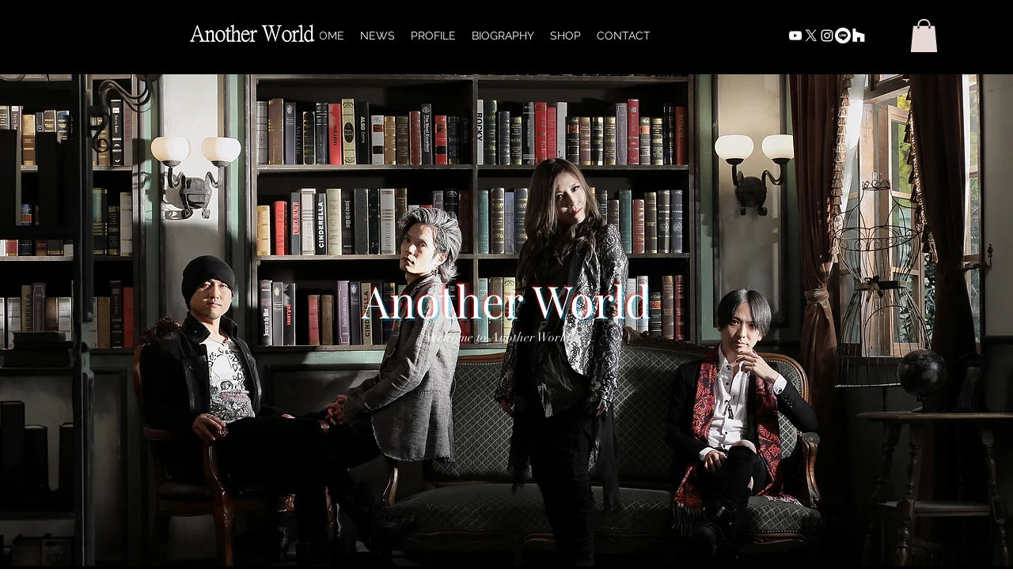

--- FILE ---
content_type: application/javascript
request_url: https://static.parastorage.com/services/events-viewer/1.4018.0/client-viewer/SideBySide.chunk.min.js
body_size: 1561
content:
"use strict";(("undefined"!=typeof self?self:this).webpackJsonp__wix_events_viewer=("undefined"!=typeof self?self:this).webpackJsonp__wix_events_viewer||[]).push([[932],{52536:(e,t,a)=>{a.d(t,{A:()=>s});var n=a(60751);const l=({size:e,...t})=>n.createElement("svg",{viewBox:"0 0 20 20",fill:"currentColor",width:e||"20",height:e||"20",...t},n.createElement("path",{fillRule:"evenodd",d:"M9.5,3 C13.084,3 16,5.916 16,9.5 C16,13.084 13.084,16 9.5,16 C5.916,16 3,13.084 3,9.5 C3,5.916 5.916,3 9.5,3 Z M9.5,4 C6.467,4 4,6.467 4,9.5 C4,12.533 6.467,15 9.5,15 C12.533,15 15,12.533 15,9.5 C15,6.467 12.533,4 9.5,4 Z M10,6 L10,9 L13,9 L13,10 L9,10 L9,6 L10,6 Z"}));l.displayName="ClockSmall";var s=l},3610:(e,t,a)=>{a.d(t,{UI:()=>l,vM:()=>n});const n=(e,t)=>{try{const a=t||document;return a.querySelector(e)?a.querySelector(e).getBoundingClientRect().width:0}catch(e){return 0}},l=(e,t)=>{try{const a=t||document;return a.querySelector(e)?a.querySelector(e).getBoundingClientRect().height:0}catch(e){return 0}}},29256:(e,t,a)=>{a.d(t,{g:()=>g});var n=a(43917),l=a(55530),s=a.n(l),c=a(60751),r=a.n(c),i=a(35994),o=a(58537),m=a(8609);const d="LQpUqV",v="v2vbgt",u="xtenVZ",E="yL_0IY",f="wu0Sg9",g=e=>{let{event:t,dateClassName:a,locationClassName:l}=e;const{shortStartDate:c}=(0,i.Gl)((0,n._s)(t)),{allBreakpoints:{isListDateVisible:g,isListLocationVisible:N}}=(0,o.m)();return r().createElement("div",{className:s()(d,m.A.textLineHeight,f),"data-hook":"ev-short-date-location"},g()?r().createElement("div",{className:s()(v,a),"data-hook":"short-date"},c):null,r().createElement("div",{className:s()(E,a)}),N()?r().createElement("div",{className:s()(u,l),"data-hook":"short-location"},(0,n.Wh)(t)):null)}},52757:(e,t,a)=>{a.r(t),a.d(t,{default:()=>Ze});var n=a(51997),l=a(7424),s=a(60751),c=a.n(s),r=a(88919),i=a(83450),o=a(97100),m=a(24125),d=a(43917),v=a(40994),u=a(34942),E=a(55530),f=a.n(E),g=a(30404),N=a(96925),h=a(58537),L=a(32655),C=a(91621),p=a(72672),w=a(37282),y=a(71751),I=a(37609),k=a(62514),A=a(19820),b=a(46835),S=a(45361),M=a(3234),_=a(29256),B=a(85326);const Z="o3jfN8",x="TCuD7A",J="fujdbu",P="gwHEXz",R="Ig3Yp1",D="IrLmGZ",H="bTSoN7",q="ki9zJo",V="f_PoHs",O="U6CC9o",Y="wGNiOY",F="aFYf7x",G="Amwsvi",Q="FnyPHu",T="mVBYGm",X="ZWOmyj",z="XSGAA5",K="PLst2a",j="l4EdPV",U="RMbNqW",W="YrZPqi",$="c6CxsP",ee="kaj0cc",te={scrollContainer:{},content:{}},ae=e=>{let{event:t,evenItem:a}=e;const{t:l}=(0,v.B)(),{isRTL:E}=(0,u.v)(),{get:ae}=(0,n.I)(),{effectPreviewActive:ne,imageHoverEffect:le}=(0,N.y)(),se=(0,s.useMemo)((()=>(e=>e===m.nz.ZOOM_IN?J:null)(le)),[le]),ce=(0,i.LJ)((e=>(0,C.EK)(e,t))),re=(0,i.LJ)(g.uy),ie=(0,i.LJ)((e=>(0,C.Zk)(e,t))),oe=(0,L.Q4)(t),me=ae(r.default.listItemLeftPadding),de=ae(r.default.listItemRightPadding),ve=(0,s.useRef)(null),[ue,Ee]=(0,s.useState)(te),{allBreakpoints:{isListCountdownEnabled:fe,isListShortDateLocationVisible:ge,isListFullDateLocationVisible:Ne,isListDescriptionEnabled:he,isEventBadgeOnImage:Le,isEventBadgeInEventInfo:Ce}}=(0,h.m)(),pe=(0,i.LJ)((e=>(0,o.i)(e,t)));return c().createElement("div",{className:f()(Z,a?P:R,{[x]:ne}),onMouseOver:()=>{const e=ve.current.getBoundingClientRect().width;Ee({scrollContainer:{overflow:"auto"},content:{width:e-(E?me:de),padding:0,paddingInlineStart:E?de:me}})},onMouseOut:()=>Ee(te)},c().createElement("div",{className:D},c().createElement(I.s,{opacityFallback:!0,backgroundFallback:!0,event:t,className:f()(H,se)}),Le(null==pe?void 0:pe.type)&&c().createElement(y.A,{onImage:!0,event:t})),c().createElement("div",{className:q},c().createElement("div",{className:f()(V,O)},Ce(null==pe?void 0:pe.type)&&c().createElement(y.A,{event:t,className:f()(W,{[G]:ie||oe})}),ie&&c().createElement(S.f,{event:t,className:f()(F,{[G]:!oe})}),fe()&&oe&&c().createElement("div",{className:Y},c().createElement(w.G,{event:t})),c().createElement("div",{className:Q,ref:ve,style:ue.scrollContainer},c().createElement("div",{className:$,style:ue.content},c().createElement("div",{className:T},c().createElement(A.F,{allowExternal:!0,event:t,dataHook:"title"},(0,d.PZ)(t))),ge()&&c().createElement("div",{className:X},c().createElement(_.g,{event:t,dateClassName:p.A.eventDate,locationClassName:p.A.eventLocation})),Ne()&&c().createElement("div",{className:z},c().createElement(k.D,{event:t,dateClassName:p.A.eventDate,locationClassName:p.A.eventLocation})),!!(0,d.$X)(t)&&he()&&c().createElement("div",{className:K},(0,d.$X)(t)),ce&&c().createElement("div",{className:j},c().createElement(b.O,{event:t})),re&&c().createElement(B.X,{event:t,t:l,className:U})))),c().createElement("div",{className:ee},c().createElement(M.K,{event:t}))))},ne="bfA9wx",le="dqBs8e",se=()=>{const[e]=(0,i.LJ)(o.kQ);return c().createElement("div",{className:ne},c().createElement("div",{className:le},c().createElement(ae,{event:e,evenItem:!1})))};var ce=a(81743),re=a(3610),ie=a(71421),oe=a(38531),me=a(8408),de=a(72055),ve=a(82510),ue=a(98804),Ee=a(58196);const fe="zZKy0l",ge="u6txZp",Ne="Y_6_BM",he="teYQ6n",Le="Qpvgmv",Ce="JGf5pf",pe="tBuzQl",we="xuq9A5",ye="Va5Kd6",Ie="mN6Rs9";var ke=a(89929),Ae=a.n(ke);const be=1200,Se=1500,Me=1800;class _e{constructor(){Ae()(this,"itemsHeightClass",(e=>{if(e){if(e<=be)return pe;if(e<=Se)return we;if(e<=Me)return ye}return Ie}))}}const Be=()=>{const{events:e,hasMore:t,moreLoading:a,pageLimit:n}=(0,ie.X)(),l=new _e,r=(0,i.LJ)(oe.X3),o=e.length,m=t||a,d=(0,i.oi)(),v=(0,i.LJ)((e=>d.dimensions.width||(0,re.vM)(`#${e.component.id}`)));return(0,s.useEffect)((()=>{(0,me.r)({eventsCount:o,pageLimit:n,hasMore:t,compId:r})}),[o]),c().createElement("div",{className:f()(fe,he)},c().createElement(Ee.S,null),c().createElement(de.r,null),e.length?c().createElement("div",{className:Ne},c().createElement("ul",{"data-hook":ce.KQ,className:ge},e.map(((e,t)=>c().createElement("li",{key:e.id,className:f()(Le,l.itemsHeightClass(v),Ce),"data-hook":ce.p3},c().createElement(ae,{event:e,evenItem:!!(t%2)}))))),m&&c().createElement(ue.s,{hasMore:t,moreLoading:a})):c().createElement(ve.S,null))},Ze=()=>{const{get:e}=(0,n.I)();return e(r.default.widgetType)===l.a3.FEATURED?c().createElement(se,null):c().createElement(Be,null)}},96925:(e,t,a)=>{a.d(t,{y:()=>i});var n=a(51997),l=a(66696),s=a(34942),c=a(60751),r=a(88919);const i=()=>{const{isEditor:e}=(0,s.v)(),[t,a]=(0,c.useState)(!1),{get:i}=(0,n.I)(),o=i(r.default.listImageHoverEffect);return(0,l.C)((()=>{if(!e)return;a(!0);const t=setTimeout((()=>{a(!1)}),1e3);return()=>{a(!1),clearTimeout(t)}}),[o]),{effectPreviewActive:t,imageHoverEffect:o}}},66696:(e,t,a)=>{a.d(t,{C:()=>l});var n=a(60751);const l=(e,t)=>{const a=(0,n.useRef)(!1);(0,n.useEffect)((()=>{if(a.current)return e();a.current=!0}),t)}}}]);
//# sourceMappingURL=SideBySide.chunk.min.js.map